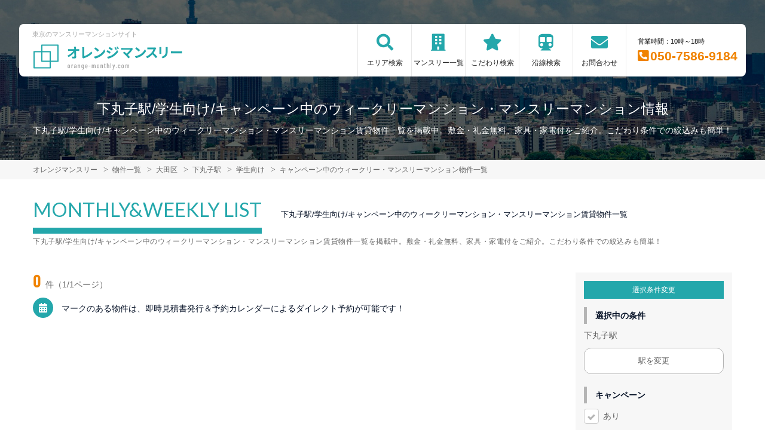

--- FILE ---
content_type: text/html; charset=UTF-8
request_url: https://orange-monthly.com/srch/stations_3734/cond_20/campaign/
body_size: 7013
content:
<!DOCTYPE html>
<html lang="ja">
  <head>
        <meta charset="utf-8">
    <meta name="viewport" content="width=device-width, initial-scale=1.0">

    <title>下丸子駅/学生向け/キャンペーン中のウィークリーマンション・マンスリーマンション情報｜オレンジマンスリー</title>
    <meta name="description" content="【下丸子駅】学生向け/キャンペーン中のウィークリー・マンスリーマンション情報。格安キャンペーン実施中！東京のマンスリーマンション・家具付き賃貸ならオレンジマンスリーがお得！敷金礼金なし。WEBから簡単お問合せ！家具家電が充実したお部屋探しならにオレンジマンスリーにおまかせください。">
    <meta name="keywords" content="マンスリーマンション,ウィークリーマンション,東京都,家具付き賃貸,短期宿泊,長期宿泊">
  
    <!-- Resource Hints -->
    <meta http-equiv="x-dns-prefetch-control" content="on">
    <!-- Google Analytics -->
    <link rel="preconnect dns-prefetch" href="//www.google-analytics.com">
    <!-- Fonts -->
    <link rel="preconnect dns-prefetch" href="//fonts.googleapis.com">
    <link rel="preconnect dns-prefetch" href="//kit.fontawesome.com">
    <!-- Google Tag Manager -->
        <link rel="preconnect dns-prefetch" href="//www.googletagmanager.com">
    
      <meta name="robots" content="noindex,follow"/>
    <meta name="robots" content="noarchive"/>

    <link href="https://fonts.googleapis.com/css?family=Barlow+Condensed&display=swap" rel="stylesheet">
    <link href="https://fonts.googleapis.com/css?family=Lato&display=swap" rel="stylesheet">
    <link rel="stylesheet" href="/common/assets/css/common/reset.css?1675156687">
    <link rel="stylesheet" href="/common/assets/css/common/common.css?1714443904">
    <link rel="stylesheet" href="/common/assets/css/common/icon-facility.css?1712645814">
    <link rel="stylesheet" href="/common/assets/css/parts/header/header-a.css?1675156687">
    <link rel="stylesheet" href="/common/assets/css/parts/footer/footer-a.css?1675156687">
    <link rel="stylesheet" href="/common/assets/css/parts/footnav/footnav-a.css?1675156687">
    <link rel="stylesheet" href="/common/assets/css/parts/quickrequest/quickrequest-a.css?1675156687">
<link rel="stylesheet" href="/common/assets/css/parts/about/about-a.css?1675156687">
      <link rel="stylesheet" href="/common/assets/css/parts/srch/srchlist/srchlist.css?1725850827">
  <link rel="stylesheet" href="/common/assets/css/parts/srch/srchlist/roomlist.css?1675156687">
  <link rel="stylesheet" href="/common/assets/css/parts/srch/srchlist/srchlist-b.css?1724723964">
        <link rel="stylesheet" href="/common/assets/css/themes/24a7ab.css?1675156687">
        
        <link rel="stylesheet" href="/common/assets/css/common/site-type/child.css?1675156687">
    
        <link rel="stylesheet" href="/css/style.css?1675156688">
    <script src="https://kit.fontawesome.com/ca47a01a1d.js" crossorigin="anonymous"></script>

    <script src="https://orange-monthly.com/common/assets/js/common/jquery-3.4.1.min.js"></script>
    <script src="https://orange-monthly.com/common/assets/js/common/common.js?20220221"></script>
        
    
    
      <script src="https://orange-monthly.com/common/assets/js/pages/srchlist.js"></script>
  <script>
    $(function(){
      activateItemToggle();
    });
  </script>
    
    
    
        <script>(function(w,d,s,l,i){w[l]=w[l]||[];w[l].push({'gtm.start':
    new Date().getTime(),event:'gtm.js'});var f=d.getElementsByTagName(s)[0],
    j=d.createElement(s),dl=l!='dataLayer'?'&l='+l:'';j.async=true;j.src=
    'https://www.googletagmanager.com/gtm.js?id='+i+dl;f.parentNode.insertBefore(j,f);
    })(window,document,'script','dataLayer','GTM-PTKR7LH');</script>
        

  </head>
  <body id="orange-monthly-com">
    
          <noscript><iframe src="https://www.googletagmanager.com/ns.html?id=GTM-PTKR7LH"
      height="0" width="0" style="display:none;visibility:hidden"></iframe></noscript>
        

        <div class="header">
  <link rel="stylesheet" href="/common/assets/css/parts/header/header-nav-a.css?1675156687">
<header>
  <div class="header_box">
    <div class="logo_box">
      <p class="maintitle">東京のマンスリーマンションサイト</p>
      <div class="logo_img">
        <a href="https://orange-monthly.com">
          <img src="https://orange-monthly.com/img/logo/logo_main.svg" loading="lazy" alt="東京のマンスリーマンションサイト オレンジマンスリー">
        </a>
      </div>
    </div>
        <div class="sponly jq-headNavTgl header__navbtn">
      <div class="header__navbtn-item"></div>
      <div class="header__navbtn-item"></div>
      <div class="header__navbtn-item"></div>
    </div>
    <div class="header__nav jq-headNavTglTarget">
      <ul class="header__nav-list">
                                  <li class="header__nav-list-item area_search"><a class="t-navicon" href="https://orange-monthly.com/search-area/">エリア検索</a></li>
                                      <li class="header__nav-list-item mansion"><a class="t-navicon" href="https://orange-monthly.com/srch/">マンスリー一覧</a></li>
                                      <li class="header__nav-list-item star"><a class="t-navicon" href="https://orange-monthly.com/search-kodawari/">こだわり検索</a></li>
                                      <li class="header__nav-list-item subway"><a class="t-navicon" href="https://orange-monthly.com/srchline/">沿線検索</a></li>
                                                        <li class="header__nav-list-item contact"><a class="t-navicon" href="https://orange-monthly.com/contact/">お問合わせ</a></li>
                              </ul>

                          <div class="header__nav-info">
                            <p class="header__nav-info-hour t-color--em">営業時間：10時～18時</p>
                            <p class="header__nav-info-tel t-color--secondary"><a class="t-color--secondary" href="tel:050-7586-9184">050-7586-9184</a></p>
                            </div>
                      </div>
  </div>
</header>  <div class="inner">
    <h1 class="header__pagetext">下丸子駅/学生向け/キャンペーン中のウィークリーマンション・マンスリーマンション情報</h1>
    <p class="header__pagetext-en">下丸子駅/学生向け/キャンペーン中のウィークリーマンション・マンスリーマンション賃貸物件一覧を掲載中。敷金・礼金無料、家具・家電付をご紹介。こだわり条件での絞込みも簡単！</p>
  </div>
</div>
    <div class="content">
      
<div class="breadcrumb">
  <ol class="breadcrumb-list inner" itemscope itemtype="https://schema.org/BreadcrumbList">
                  <li itemprop="itemListElement" itemscope itemtype="https://schema.org/ListItem">
  <a itemtype="https://schema.org/Thing" itemprop="item" href="https://orange-monthly.com">
    <span itemprop="name">オレンジマンスリー</span>
  </a>
  <meta itemprop="position" content="1">
</li>
              <li itemprop="itemListElement" itemscope itemtype="https://schema.org/ListItem">
  <a itemtype="https://schema.org/Thing" itemprop="item" href="https://orange-monthly.com/srch/">
    <span itemprop="name">物件一覧</span>
  </a>
  <meta itemprop="position" content="2">
</li>
              <li itemprop="itemListElement" itemscope itemtype="https://schema.org/ListItem">
  <a itemtype="https://schema.org/Thing" itemprop="item" href="https://orange-monthly.com/srch/pref_13/city_13111/">
    <span itemprop="name">大田区</span>
  </a>
  <meta itemprop="position" content="3">
</li>
              <li itemprop="itemListElement" itemscope itemtype="https://schema.org/ListItem">
  <a itemtype="https://schema.org/Thing" itemprop="item" href="https://orange-monthly.com/srch/stations_3734/">
    <span itemprop="name">下丸子駅</span>
  </a>
  <meta itemprop="position" content="4">
</li>
              <li itemprop="itemListElement" itemscope itemtype="https://schema.org/ListItem">
  <a itemtype="https://schema.org/Thing" itemprop="item" href="https://orange-monthly.com/srch/stations_3734/cond_20/">
    <span itemprop="name">学生向け</span>
  </a>
  <meta itemprop="position" content="5">
</li>
              <li itemprop="itemListElement" itemscope itemtype="https://schema.org/ListItem">
  <a itemtype="https://schema.org/Thing" itemprop="item" href="https://orange-monthly.com/srch/stations_3734/cond_20/campaign/">
    <span itemprop="name">キャンペーン中のウィークリー・マンスリーマンション物件一覧</span>
  </a>
  <meta itemprop="position" content="6">
</li>
            </ol>
</div>

<div class="roomlist">
  <div class="inner">
    <p class="title-content t-title-content s-title-content">MONTHLY&WEEKLY LIST</p>
    <h2 class="title-content-sub">下丸子駅/学生向け/キャンペーン中のウィークリーマンション・マンスリーマンション賃貸物件一覧</h2>
    <div class="main has-sidebar ">
      <div class="main__list">
        <div class="sort-bar">
          <p class="count"><span class="num t-color--secondary">0</span>件（1/1ページ）</p>
        </div>

                <p class="description">
          <i class="fa fa-calendar t-bgc--tertiary" aria-hidden="true"></i>マークのある物件は、即時見積書発行＆予約カレンダーによるダイレクト予約が可能です！
        </p>
                <ul class="roomitemlist">

          
        </ul>

        <div class="pager">
        
        </div>
              </div>

            <span id="jump-srchcond"></span>
      <p class="search-title-sub">下丸子駅/学生向け/キャンペーン中のウィークリーマンション・マンスリーマンション賃貸物件一覧を掲載中。敷金・礼金無料、家具・家電付をご紹介。こだわり条件での絞込みも簡単！<span class="search-title-sub-trigger">…</span></p>
      <div class="main__menu">
                <div class="condpanel">
          <p class="condpanel__title t-label-item">選択条件変更</p>
          <form method="post" action="https://orange-monthly.com/room-search/">
            <input type="hidden" name="_token" value="XyfbjJRLHgHfDnLJCVYNwRe9DWM22vHNmwGfDXAF" autocomplete="off">
            
            
            
            
            
            
            
                        <input type="hidden" name="station_id" value="3734" />
            
            
            <div class="condpanel__item">
              <p class="condpanel__item-title">選択中の条件</p>
                            <p class="txt-selected">下丸子駅</p>
                                            <a href="https://orange-monthly.com/srchline/" class="areaselect-link">駅を変更</a>
                            
              
              <!-- 市区町村リンク -->
                          </div>
                                                
                        <div class="jq-showMoreTarget">
                            <div class="condpanel__item">
                <p class="condpanel__item-title">キャンペーン</p>
                <div class="checkboxlist">
                  <input type="checkbox" name="campaign" id="campaign" value="1"  checked >
                  <label for="campaign">あり</label>
                </div>
              </div>
              
              <div class="condpanel__item">
                <p class="condpanel__item-title">駅徒歩</p>
                <div class="select">
                  <select name="on_foot">
                    <option value="">指定しない</option>
                                        <option value="1" >1分以内</option>
                                        <option value="3" >3分以内</option>
                                        <option value="5" >5分以内</option>
                                        <option value="7" >7分以内</option>
                                        <option value="10" >10分以内</option>
                                        <option value="15" >15分以内</option>
                                        <option value="20" >20分以内</option>
                                      </select>
                </div>
              </div>

              <div class="condpanel__item">
                <p class="condpanel__item-title">部屋面積</p>
                <div class="select-range">
                  <div class="select">
                    <select name="room_size_st">
                      <option value="">下限</option>
                                            <option value="15" >15㎡</option>
                                            <option value="20" >20㎡</option>
                                            <option value="25" >25㎡</option>
                                            <option value="30" >30㎡</option>
                                            <option value="35" >35㎡</option>
                                            <option value="40" >40㎡</option>
                                            <option value="45" >45㎡</option>
                                            <option value="50" >50㎡</option>
                                            <option value="60" >60㎡</option>
                                            <option value="70" >70㎡</option>
                                            <option value="80" >80㎡</option>
                                            <option value="90" >90㎡</option>
                                            <option value="100" >100㎡</option>
                                            <option value="200" >200㎡</option>
                                          </select>
                  </div>
                  <span class="dash">～</span>
                  <div class="select">
                    <select name="room_size_ed">
                      <option value="">上限</option>
                                            <option value="15" >15㎡</option>
                                            <option value="20" >20㎡</option>
                                            <option value="25" >25㎡</option>
                                            <option value="30" >30㎡</option>
                                            <option value="35" >35㎡</option>
                                            <option value="40" >40㎡</option>
                                            <option value="45" >45㎡</option>
                                            <option value="50" >50㎡</option>
                                            <option value="60" >60㎡</option>
                                            <option value="70" >70㎡</option>
                                            <option value="80" >80㎡</option>
                                            <option value="90" >90㎡</option>
                                            <option value="100" >100㎡</option>
                                            <option value="200" >200㎡</option>
                                          </select>
                  </div>
                </div>
              </div>

              <div class="condpanel__item">
                <p class="condpanel__item-title">こだわり条件</p>
                <div class="checkboxlist">
                                    <input type="checkbox" name="cond[]" id="cond-16" value="16" >
                  <label for="cond-16">
                    <a href="https://orange-monthly.com/srch/stations_3734/cond_16/campaign/">女性向け</a>
                  </label>
                                    <input type="checkbox" name="cond[]" id="cond-22" value="22" >
                  <label for="cond-22">
                    <a href="https://orange-monthly.com/srch/stations_3734/cond_22/campaign/">ファミリー向け</a>
                  </label>
                                    <input type="checkbox" name="cond[]" id="cond-34" value="34" >
                  <label for="cond-34">
                    <a href="https://orange-monthly.com/srch/stations_3734/cond_34/campaign/">同棲向け</a>
                  </label>
                                    <input type="checkbox" name="cond[]" id="cond-6" value="6" >
                  <label for="cond-6">
                    <a href="https://orange-monthly.com/srch/stations_3734/cond_6/campaign/">ペット可</a>
                  </label>
                                    <input type="checkbox" name="cond[]" id="cond-13" value="13" >
                  <label for="cond-13">
                    <a href="https://orange-monthly.com/srch/stations_3734/cond_13/campaign/">高級・ハイグレード</a>
                  </label>
                                    <input type="checkbox" name="cond[]" id="cond-33" value="33" >
                  <label for="cond-33">
                    <a href="https://orange-monthly.com/srch/stations_3734/cond_33/campaign/">家具なしOK</a>
                  </label>
                                    <input type="checkbox" name="cond[]" id="cond-1" value="1" >
                  <label for="cond-1">
                    <a href="https://orange-monthly.com/srch/stations_3734/cond_1/campaign/">駅近</a>
                  </label>
                                    <input type="checkbox" name="cond[]" id="cond-2" value="2" >
                  <label for="cond-2">
                    <a href="https://orange-monthly.com/srch/stations_3734/cond_2/campaign/">インターネット無料</a>
                  </label>
                                    <input type="checkbox" name="cond[]" id="cond-3" value="3" >
                  <label for="cond-3">
                    <a href="https://orange-monthly.com/srch/stations_3734/cond_3/campaign/">wifiあり</a>
                  </label>
                                    <input type="checkbox" name="cond[]" id="cond-4" value="4" >
                  <label for="cond-4">
                    <a href="https://orange-monthly.com/srch/stations_3734/cond_4/campaign/">駐車場あり</a>
                  </label>
                  
                  <div class="jq-showMoreTargetPC">
                                    <input type="checkbox" name="cond[]" id="cond-5" value="5" >
                  <label for="cond-5">
                    <a href="https://orange-monthly.com/srch/stations_3734/cond_5/campaign/">オートロック</a>
                  </label>
                                    <input type="checkbox" name="cond[]" id="cond-7" value="7" >
                  <label for="cond-7">
                    <a href="https://orange-monthly.com/srch/stations_3734/cond_7/campaign/">手数料無料</a>
                  </label>
                                    <input type="checkbox" name="cond[]" id="cond-8" value="8" >
                  <label for="cond-8">
                    <a href="https://orange-monthly.com/srch/stations_3734/cond_8/campaign/">保証人不要</a>
                  </label>
                                    <input type="checkbox" name="cond[]" id="cond-9" value="9" >
                  <label for="cond-9">
                    <a href="https://orange-monthly.com/srch/stations_3734/cond_9/campaign/">広めのLDK</a>
                  </label>
                                    <input type="checkbox" name="cond[]" id="cond-10" value="10" >
                  <label for="cond-10">
                    <a href="https://orange-monthly.com/srch/stations_3734/cond_10/campaign/">風呂･トイレ別</a>
                  </label>
                                    <input type="checkbox" name="cond[]" id="cond-11" value="11" >
                  <label for="cond-11">
                    <a href="https://orange-monthly.com/srch/stations_3734/cond_11/campaign/">家具付賃貸</a>
                  </label>
                                    <input type="checkbox" name="cond[]" id="cond-12" value="12" >
                  <label for="cond-12">
                    <a href="https://orange-monthly.com/srch/stations_3734/cond_12/campaign/">禁煙ルーム</a>
                  </label>
                                    <input type="checkbox" name="cond[]" id="cond-14" value="14" >
                  <label for="cond-14">
                    <a href="https://orange-monthly.com/srch/stations_3734/cond_14/campaign/">温泉付き</a>
                  </label>
                                    <input type="checkbox" name="cond[]" id="cond-15" value="15" >
                  <label for="cond-15">
                    <a href="https://orange-monthly.com/srch/stations_3734/cond_15/campaign/">カード決済OK</a>
                  </label>
                                    <input type="checkbox" name="cond[]" id="cond-17" value="17" >
                  <label for="cond-17">
                    <a href="https://orange-monthly.com/srch/stations_3734/cond_17/campaign/">デザイナーズ</a>
                  </label>
                                    <input type="checkbox" name="cond[]" id="cond-18" value="18" >
                  <label for="cond-18">
                    <a href="https://orange-monthly.com/srch/stations_3734/cond_18/campaign/">リフォーム済</a>
                  </label>
                                    <input type="checkbox" name="cond[]" id="cond-19" value="19" >
                  <label for="cond-19">
                    <a href="https://orange-monthly.com/srch/stations_3734/cond_19/campaign/">上階･眺望抜群</a>
                  </label>
                                    <input type="checkbox" name="cond[]" id="cond-20" value="20" checked="checked" >
                  <label for="cond-20">
                    <a href="https://orange-monthly.com/srch/stations_3734/cond_20/campaign/">学生向け</a>
                  </label>
                                    <input type="checkbox" name="cond[]" id="cond-21" value="21" >
                  <label for="cond-21">
                    <a href="https://orange-monthly.com/srch/stations_3734/cond_21/campaign/">法人契約歓迎</a>
                  </label>
                                    <input type="checkbox" name="cond[]" id="cond-23" value="23" >
                  <label for="cond-23">
                    <a href="https://orange-monthly.com/srch/stations_3734/cond_23/campaign/">出張・研修向け</a>
                  </label>
                                    <input type="checkbox" name="cond[]" id="cond-24" value="24" >
                  <label for="cond-24">
                    <a href="https://orange-monthly.com/srch/stations_3734/cond_24/campaign/">日当り良好</a>
                  </label>
                                    <input type="checkbox" name="cond[]" id="cond-25" value="25" >
                  <label for="cond-25">
                    <a href="https://orange-monthly.com/srch/stations_3734/cond_25/campaign/">閑静な住宅地</a>
                  </label>
                                    <input type="checkbox" name="cond[]" id="cond-26" value="26" >
                  <label for="cond-26">
                    <a href="https://orange-monthly.com/srch/stations_3734/cond_26/campaign/">清掃サービス有</a>
                  </label>
                                    <input type="checkbox" name="cond[]" id="cond-27" value="27" >
                  <label for="cond-27">
                    <a href="https://orange-monthly.com/srch/stations_3734/cond_27/campaign/">賃料交渉可</a>
                  </label>
                                    <input type="checkbox" name="cond[]" id="cond-28" value="28" >
                  <label for="cond-28">
                    <a href="https://orange-monthly.com/srch/stations_3734/cond_28/campaign/">テレワーク・在宅勤務可</a>
                  </label>
                                    <input type="checkbox" name="cond[]" id="cond-29" value="29" >
                  <label for="cond-29">
                    <a href="https://orange-monthly.com/srch/stations_3734/cond_29/campaign/">空気清浄機付</a>
                  </label>
                                    <input type="checkbox" name="cond[]" id="cond-30" value="30" >
                  <label for="cond-30">
                    <a href="https://orange-monthly.com/srch/stations_3734/cond_30/campaign/">病院近く</a>
                  </label>
                                    <input type="checkbox" name="cond[]" id="cond-31" value="31" >
                  <label for="cond-31">
                    <a href="https://orange-monthly.com/srch/stations_3734/cond_31/campaign/">大学近く</a>
                  </label>
                                    <input type="checkbox" name="cond[]" id="cond-32" value="32" >
                  <label for="cond-32">
                    <a href="https://orange-monthly.com/srch/stations_3734/cond_32/campaign/">特急対応可</a>
                  </label>
                                    </div>

                </div>
              </div>
              <p class="btn-more pconly jq-showMorePC">さらに表示</p>

              <input type="submit" value="この条件で検索" class="btn-submit">
            </div>
            <p class="btn-more sponly jq-showMore">さらに表示</p>
          </form>
        </div>

      </div><!--/.main__menu-->
       
    </div>

  </div>
</div>





  <div class="request t-bgc--sub">
  <div class="request_inner">
    <div class="request_text_box t-bgc--primary t-color--formain">
      <p class="request_lead">REQUEST</p>
      <h2 class="request_title">簡単物件リクエスト</h2>
      <p class="request_text">希望条件を伝えるだけ！<br>初めての方やリピーターの方にも<br>大人気のサービス。<br>お忙しいあなたをサポートします。</p>
    </div>
    <div class="request_search_box">
      <form id="jq-quickrequest-form" method="get" action="https://orange-monthly.com/request/" target="_blank" accept-charset="utf-8">
        <div class="search_inner">
          <ul class="select_wrap">
            <li class="select_inner">
              <label for="request_01">希望エリア</label>
              <select class="t-color--secondary" name="request_hope_area" id="request_01"><option value selected="selected">選択してください</option><option value="0">千代田区</option><option value="1">中央区</option><option value="2">港区</option><option value="3">新宿区</option><option value="4">文京区</option><option value="5">台東区</option><option value="6">墨田区</option><option value="7">江東区</option><option value="8">品川区</option><option value="9">目黒区</option><option value="10">大田区</option><option value="11">世田谷区</option><option value="12">渋谷区</option><option value="13">中野区</option><option value="14">杉並区</option><option value="15">豊島区</option><option value="16">北区</option><option value="17">荒川区</option><option value="18">板橋区</option><option value="19">練馬区</option><option value="20">足立区</option><option value="21">葛飾区</option><option value="22">江戸川区</option><option value="23">八王子市</option><option value="24">立川市</option><option value="25">武蔵野市</option><option value="26">三鷹市</option><option value="27">青梅市</option><option value="28">府中市</option><option value="29">昭島市</option><option value="30">調布市</option><option value="31">町田市</option><option value="32">小金井市</option><option value="33">小平市</option><option value="34">日野市</option><option value="35">東村山市</option><option value="36">国分寺市</option><option value="37">国立市</option><option value="38">田無市</option><option value="39">保谷市</option><option value="40">福生市</option><option value="41">狛江市</option><option value="42">東大和市</option><option value="43">清瀬市</option><option value="44">東久留米市</option><option value="45">武蔵村山市</option><option value="46">多摩市</option><option value="47">稲城市</option><option value="48">秋川市</option><option value="49">羽村市</option><option value="50">あきる野市</option><option value="51">西東京市</option><option value="52">西多摩郡</option><option value="53">西多摩郡羽村町</option><option value="54">西多摩郡瑞穂町</option><option value="55">西多摩郡日の出町</option><option value="56">西多摩郡五日市町</option><option value="57">西多摩郡檜原村</option><option value="58">西多摩郡奥多摩町</option><option value="59">大島支庁</option><option value="60">大島町</option><option value="61">利島村</option><option value="62">新島村</option><option value="63">神津島村</option><option value="64">三宅支庁</option><option value="65">三宅島三宅村</option><option value="66">御蔵島村</option><option value="67">八丈支庁</option><option value="68">八丈島八丈町</option><option value="69">青ヶ島村</option><option value="70">小笠原支庁</option><option value="71">小笠原村</option><option value="72">埼玉県-飯能市</option><option value="73">埼玉県-秩父市</option><option value="74">埼玉県-所沢市</option><option value="75">埼玉県-狭山市</option><option value="76">埼玉県-川越市</option><option value="77">埼玉県-新座市</option><option value="78">その他</option></select>
            </li>
            <li class="select_inner">
              <label for="request_02">利用人数</label>
              <select class="t-color--secondary" name="person" id="request_02"><option value>0名</option><option value="1">1名</option><option value="2">2名</option><option value="3">3名</option><option value="4">4名</option><option value="5">5名</option><option value="6">6名</option></select>
            </li>
          </ul>
        </div>
        <p class="catch_text">あと１ステップ！簡単30秒！</p>
        <p class="btn_request_search"><a class="t-btn--secondary" href="javascript:$('#jq-quickrequest-form').submit();">物件リクエストをする</a></p>
      </form>
    </div>
  </div>
</div>

  <div class="about">
  <div class="inner about__inner">
    <div class="about__text">
      <div class="title-block">
        <p class="title-content t-title-content">ABOUT US</p>
        <h2 class="title-content-sub">社宅や長期出張、長期旅行時の拠点に。</h2>
      </div>
      <p class="about__text-item">
        出張や単身赴任で来られる方はもちろん学校に受験に来られる方、東京都へ長期入院されていて付き添いが必要な患者様のご家族等にとっても、マンスリーマンションは強い味方です。<br />
電化製品・家具・簡単な調理器具・食器類も付いておりますので、ご自宅で生活されるような環境がそこにはあります。<br />
足を延ばしておくつろぎ頂けるスペース、自由に炊事ができる環境は、ホテルで連泊される環境と大きく異なる点で、ウィークリー・マンスリーマンションが支持される理由でもあります。また、賃貸マンションの契約のように敷金などの初期費用が不要です。<br />
お仕事やプライベートで遠いところから通われる場合、交通費や労力を考えると思いきってマンスリーマンションに滞在されるのも選択肢の１つかもしれません。<br />
長期滞在で観光をされる場合も、ホテルよりもウィークリー・マンスリーマンションを利用される方がずっと格安になります。複数で利用されるのもOKです。寮や社宅を確保する際も、トータルで考えると、場合によっては賃貸物件よりもコストが軽減される場合もあります。<br />
<br />
是非、東京都での滞在にウィークリー・マンスリーマンションをご活用ください。
      </p>
    </div>
    <div class="about__img t-after--primary">
      <img src="https://orange-monthly.com/common/assets/img/parts/about/aboutus.jpg" loading="lazy" alt="ABOUT US">
    </div>
  </div>
</div>
    </div>
    
    <div class="inner">
  <p class="common_siteinfo" id="position-footer">
      東京の家具家電付きウィークリーマンション・マンスリーマンション情報！マンスリー＋ウィークリーでのご利用も可能です。連泊・長期出張の経費削減に、法人様にも大好評！<br />
オレンジマンスリーのマンスリーマンションは寮・社宅として安心してご利用いただけます！家具家電付きで単身赴任にも便利です。
    </p>
</div>

<div class="contactus">
  <div class="inner contactus__content">
    <p class="contactus__title t-color--formain">CONTACT US</p>
    <p class="contactus__text t-color--formain">
      物件に関するお問合わせや法人契約等、<br>
      お気軽にリクエスト・お問合わせください。
    </p>
        <a class="contactus__btn t-btn--secondary" href="/contact/">お問合わせフォーム</a>
      </div>
</div>

<div class="footer t-bgc--sub">
  <footer>
    <div class="inner">
      <p class="footer_text"><span>オレンジマンスリー</span><span class="pconly">｜</span><span>東京のマンスリーマンションサイト</span></p>
      <ul class="footer_nav">
        <li><a href="https://orange-monthly.com/link/">関連リンク</a></li>
        <li><a href="https://orange-monthly.com/sitemap/">サイトマップ</a></li>
                <li><a href="https://orange-monthly.com/privacypolicy/">プライバシーポリシー</a></li>
        <li><a href="https://orange-monthly.com/company/">サイト運営会社</a></li>
        
                <li><a href="https://orange-monthly.com/contact/">お問合わせ</a></li>
              </ul>
    </div>
    <div class="copy_box t-bgc--tertiary">
      <div class="inner">
        <p class="copy_text">Copyright(c) オレンジマンスリー.All right reserved.</p>
      </div>
    </div>
  </footer>
</div>
<!-- //footer -->
  </body>
</html>


--- FILE ---
content_type: text/css
request_url: https://orange-monthly.com/common/assets/css/themes/24a7ab.css?1675156687
body_size: 1472
content:
@charset "UTF-8";
/* ------------------------------------------

  ※ scssからコンパイルしているファイルです
  直接cssファイルを編集すると先祖帰ります

  t-の接頭辞はthemeの略（暫定

------------------------------------------ */
/* 基本
-------------------------------------------*/
html, body {
  color: #656565;
}

a {
  color: #24a7ab;
}

/* background-color
-------------------------------------------*/
.t-bgc--primary {
  background-color: #24a7ab;
}

.t-bgc--secondary {
  background-color: #F08300;
}

.t-bgc--tertiary {
  background-color: #24a7ab;
}

.t-bgc--sub {
  background-color: #232323;
}

/* color
-------------------------------------------*/
.t-color--paragraph {
  color: #656565;
}

.t-color--em {
  color: #000000;
}

.t-color--primary {
  color: #24a7ab;
}

.t-color--secondary {
  color: #F08300;
}

.t-color--formain {
  color: #ffffff;
}

/* border-color
-------------------------------------------*/
.t-bdc--primary {
  border-color: #24a7ab;
}

.t-bdc--secondary {
  border-color: #F08300;
}

.t-bdc--tertiary {
  border-color: #24a7ab;
}

.t-bdc--sub {
  border-color: #232323;
}

/* border-bottom-color
-------------------------------------------*/
.t-bdbc--primary {
  border-bottom-color: #24a7ab;
}

.t-bdbc--secondary {
  border-bottom-color: #F08300;
}

.t-bdbc--tertiary {
  border-bottom-color: #24a7ab;
}

.t-bdbc--sub {
  border-bottom-color: #232323;
}

/* hover 背景色
-------------------------------------------*/
.t-hover--primary:hover {
  background-color: #24a7ab;
  color: #ffffff;
}

.t-hover--secondary:hover {
  background-color: #F08300;
  color: #fff;
}

/* ボタンスタイル
-------------------------------------------*/
.t-btn--primary {
  background-color: #24a7ab;
}

.t-btn--secondary {
  background-color: #F08300;
}

.t-btn--tertiary {
  background-color: #24a7ab;
}

.t-btn--sub {
  background-color: #232323;
}

.t-btn--primary {
  color: #ffffff;
}

.t-btn--primary:hover {
  background-color: #2fced3;
}

.t-btn--secondary:hover {
  background-color: #ff9c24;
}

.t-btn--tertiary:hover {
  background-color: #2fced3;
}

.t-btn--sub:hover {
  background-color: #3d3d3d;
}

.t-btn-solid--paragraph {
  border-color: #656565;
  color: #656565;
}

.t-btn-solid--paragraph:hover {
  background-color: #656565;
}

.t-btn-solid--em {
  border-color: #000000;
  color: #000000;
}

.t-btn-solid--em:hover {
  background-color: #000000;
}

.t-btn-solid--primary {
  border-color: #24a7ab;
  color: #24a7ab;
}

.t-btn-solid--primary:hover {
  background-color: #24a7ab;
}

.t-btn-solid--secondary {
  border-color: #F08300;
  color: #F08300;
}

.t-btn-solid--secondary:hover {
  background-color: #F08300;
}

.t-btn-solid--formain {
  border-color: #ffffff;
  color: #ffffff;
}

.t-btn-solid--formain:hover {
  background-color: #ffffff;
}

/* select スタイル
-------------------------------------------*/
.t-select--primary::after {
  border-top-color: #24a7ab;
}

.t-select--secondary::after {
  border-top-color: #F08300;
}

.t-select--tertiary::after {
  border-top-color: #24a7ab;
}

.t-select--sub::after {
  border-top-color: #232323;
}

.t-select-solid--primary::after {
  border-bottom-color: #24a7ab;
  border-left-color: #24a7ab;
}

.t-select-solid--secondary::after {
  border-bottom-color: #F08300;
  border-left-color: #F08300;
}

.t-select-solid--tertiary::after {
  border-bottom-color: #24a7ab;
  border-left-color: #24a7ab;
}

.t-select-solid--sub::after {
  border-bottom-color: #232323;
  border-left-color: #232323;
}

/* before after 装飾の色
-------------------------------------------*/
.t-before--primary::before {
  background-color: #24a7ab;
}

.t-before--secondary::before {
  background-color: #F08300;
}

.t-before--tertiary::before {
  background-color: #24a7ab;
}

.t-before--sub::before {
  background-color: #232323;
}

.t-after--primary::after {
  background-color: #24a7ab;
}

.t-after--secondary::after {
  background-color: #F08300;
}

.t-after--tertiary::after {
  background-color: #24a7ab;
}

.t-after--sub::after {
  background-color: #232323;
}

/* before after フォントカラー(iconなど)
-------------------------------------------*/
.t-icon--paragraph::before {
  color: #656565;
}

.t-icon--em::before {
  color: #000000;
}

.t-icon--primary::before {
  color: #24a7ab;
}

.t-icon--secondary::before {
  color: #F08300;
}

.t-icon--formain::before {
  color: #ffffff;
}

/* テキストリンク
-------------------------------------------*/
.t-textlink--paragraph {
  color: #656565;
}

.t-textlink--em {
  color: #000000;
}

.t-textlink--primary {
  color: #24a7ab;
}

.t-textlink--secondary {
  color: #F08300;
}

.t-textlink--formain {
  color: #ffffff;
}

.t-textlink--paragraph:hover {
  color: #323232;
}

.t-textlink--em:hover {
  color: black;
}

.t-textlink--primary:hover {
  color: #125557;
}

.t-textlink--secondary:hover {
  color: #8a4b00;
}

.t-textlink--formain:hover {
  color: #cccccc;
}

/* キャンペーンなど　ラベル
-------------------------------------------*/
.t-label-item {
  background-color: #24a7ab;
  color: #ffffff;
}

/* 物件一覧　ページャー
-------------------------------------------*/
.pager .pagination .page-item:first-child .page-link,
.pager .pagination .page-item:last-child .page-link {
  color: #24a7ab;
}

.pager .pagination .page-item.active {
  background-color: #24a7ab;
  color: #ffffff;
}

.pager .pagination .page-item.active .page-link {
  border-color: #24a7ab;
}

/* フォーム＞必須ラベル
-------------------------------------------*/
.t-required::after {
  background-color: #24a7ab;
  color: #ffffff;
}

/* フォーム＞チェックボックス色
-------------------------------------------*/
.t-checkbox input[type=checkbox]:checked + label::after {
  border-color: #24a7ab;
}

.t-checkbox input[type=checkbox]:checked + label {
  color: #24a7ab;
}

/* フォーム＞チェックボックス（枠線も色付き）
-------------------------------------------*/
.t-checkbox-bdr input[type=checkbox]:checked + label::after {
  border-color: #24a7ab;
}

.t-checkbox-bdr input[type=checkbox] + label::before {
  border-color: #24a7ab;
}

/* フォーム＞ラジオボタン
-------------------------------------------*/
/*-- アニメーション --*/
@-webkit-keyframes radio {
  0% {
    background-color: #fff;
  }
  15% {
    border-width: 6px;
  }
  70% {
    border-width: 0;
    opacity: 0.7;
  }
  100% {
    background-color: #F08300;
    border-width: 3px;
  }
}
@keyframes radio {
  0% {
    background-color: #fff;
  }
  15% {
    border-width: 6px;
  }
  70% {
    border-width: 0;
    opacity: 0.7;
  }
  100% {
    background-color: #F08300;
    border-width: 3px;
  }
}
/* ヘッダナビゲーション　アイコン色
-------------------------------------------*/
.t-navicon::before {
  color: #24a7ab;
}

/* 見出し
-------------------------------------------*/
.t-title-content {
  color: #24a7ab;
  border-bottom-color: #24a7ab;
}

.t-title-third {
  color: #F08300;
}

/* フォーム色設定　20211104
-------------------------------------------*/
.t-required::after {
  background-color: #24a7ab !important;
}

.select select:focus,
.formtable textarea:focus,
.formtable input[type=text]:focus,
.formtable input[type=number]:focus,
.formtable input[type=date]:focus {
  border-color: #24a7ab !important;
}

@media screen and (max-width: 767px) {
  .select select:focus,
.formtable textarea:focus,
.formtable input[type=text]:focus,
.formtable input[type=number]:focus,
.formtable input[type=date]:focus {
    border-color: #24a7ab !important;
  }
}
/*# sourceMappingURL=24a7ab.css.map */

--- FILE ---
content_type: image/svg+xml
request_url: https://orange-monthly.com/img/logo/logo_main.svg
body_size: 3129
content:
<?xml version="1.0" encoding="utf-8"?>
<!-- Generator: Adobe Illustrator 26.0.0, SVG Export Plug-In . SVG Version: 6.00 Build 0)  -->
<svg version="1.1" id="レイヤー_1" xmlns="http://www.w3.org/2000/svg" xmlns:xlink="http://www.w3.org/1999/xlink" x="0px"
	 y="0px" viewBox="0 0 253 47" style="enable-background:new 0 0 253 47;" xml:space="preserve">
<style type="text/css">
	.st0{fill:#A3A3A3;}
	.st1{fill:#22A7AA;}
</style>
<g id="orange_x5F_w">
	<g>
		<g>
			<path class="st0" d="M59.8,42.7c-0.4-0.4-0.5-0.8-0.5-1.3V39c0-0.5,0.2-1,0.5-1.3c0.4-0.4,0.8-0.5,1.4-0.5s1.1,0.2,1.4,0.5
				c0.4,0.4,0.5,0.8,0.5,1.3v2.4c0,0.5-0.2,1-0.5,1.3s-0.8,0.5-1.4,0.5S60.1,43,59.8,42.7z M61.8,42c0.2-0.2,0.3-0.4,0.3-0.7V39
				c0-0.3-0.1-0.5-0.3-0.7S61.4,38,61.2,38s-0.4,0.1-0.6,0.3s-0.3,0.4-0.3,0.7v2.2c0,0.3,0.1,0.5,0.3,0.7s0.4,0.3,0.6,0.3
				S61.7,42.1,61.8,42z"/>
			<path class="st0" d="M68.2,37.2c0.1,0,0.1,0.1,0.1,0.2l-0.2,0.9c0,0.1-0.1,0.1-0.2,0.1c-0.1-0.1-0.2-0.1-0.3-0.1
				c-0.1,0-0.1,0-0.2,0c-0.3,0-0.4,0.2-0.6,0.4s-0.3,0.5-0.3,0.9V43c0,0.1,0,0.1-0.1,0.1h-0.9c-0.1,0-0.1,0-0.1-0.1v-5.7
				c0-0.1,0-0.1,0.1-0.1h0.9c0.1,0,0.1,0,0.1,0.1V38l0,0l0,0c0.3-0.5,0.6-0.9,1.1-0.9C67.9,37.1,68.1,37.1,68.2,37.2z"/>
			<path class="st0" d="M73.5,37.7c0.4,0.4,0.5,0.8,0.5,1.4V43c0,0.1,0,0.1-0.1,0.1H73c-0.1,0-0.1,0-0.1-0.1v-0.3l0,0l0,0
				c-0.3,0.4-0.7,0.4-1.2,0.4c-0.4,0-0.8-0.1-1.2-0.4C70.1,42.4,70,42,70,41.4c0-0.7,0.2-1.2,0.6-1.5c0.4-0.4,1-0.4,1.6-0.4H73
				c0,0,0.1,0,0.1-0.1V39c0-0.4-0.1-0.6-0.3-0.8c-0.2-0.2-0.4-0.3-0.6-0.3s-0.4,0.1-0.4,0.2c-0.1,0.1-0.2,0.3-0.3,0.5
				c0,0.1,0,0.1-0.1,0.1h-1c-0.1,0-0.1,0-0.1-0.1c0-0.5,0.3-0.9,0.6-1.3c0.4-0.4,0.8-0.4,1.3-0.4C72.6,37.1,73.1,37.3,73.5,37.7z
				 M72.6,42c0.2-0.2,0.3-0.4,0.3-0.7v-0.8c0,0,0-0.1-0.1-0.1h-0.6c-0.3,0-0.5,0.1-0.7,0.3s-0.3,0.4-0.3,0.7s0.1,0.4,0.2,0.6
				c0.2,0.2,0.4,0.2,0.5,0.2C72.1,42.2,72.4,42.1,72.6,42z"/>
			<path class="st0" d="M79.7,37.6c0.3,0.4,0.4,0.8,0.4,1.4v4c0,0.1,0,0.1-0.1,0.1h-0.9c-0.1,0-0.1,0-0.1-0.1v-3.9
				c0-0.4-0.1-0.5-0.2-0.7c-0.2-0.2-0.4-0.3-0.6-0.3c-0.3,0-0.4,0.1-0.6,0.3s-0.2,0.4-0.3,0.7c0,0.1,0,0.1,0,0.1V43
				c0,0.1,0,0.1-0.1,0.1h-0.9c-0.1,0-0.1,0-0.1-0.1v-5.7c0-0.1,0-0.1,0.1-0.1h0.9c0.1,0,0.1,0,0.1,0.1v0.4l0,0c0,0,0,0,0.1,0
				c0.3-0.4,0.7-0.5,1.2-0.5C79.1,37.1,79.4,37.3,79.7,37.6z"/>
			<path class="st0" d="M85.3,37.2h0.9c0.1,0,0.1,0,0.1,0.1v5.6c0,0.8-0.2,1.4-0.5,1.9s-1.1,0.6-2,0.6h-0.4c-0.1,0-0.1-0.1-0.1-0.1
				v-0.7c0-0.1,0-0.1,0.1-0.1c0.6,0,1.1-0.1,1.3-0.4c0.3-0.3,0.4-0.7,0.4-1.3v-0.3l0,0l0,0c-0.3,0.4-0.6,0.5-1.2,0.5
				c-0.5,0-0.9-0.2-1.2-0.5c-0.3-0.4-0.4-0.8-0.4-1.3V39c0-0.5,0.2-1,0.4-1.3c0.3-0.4,0.6-0.5,1.2-0.5s0.9,0.2,1.2,0.5l0,0l0,0v-0.3
				C85.1,37.2,85.2,37.2,85.3,37.2z M84.9,41.9c0.2-0.2,0.3-0.4,0.3-0.7V39c0-0.3-0.1-0.5-0.3-0.7c-0.2-0.2-0.4-0.3-0.6-0.3
				c-0.3,0-0.4,0.1-0.6,0.3s-0.3,0.4-0.3,0.7v2.1c0,0.3,0.1,0.5,0.3,0.7c0.2,0.2,0.4,0.3,0.6,0.3S84.7,42.1,84.9,41.9z"/>
			<path class="st0" d="M92.2,40.6h-2.6c0,0-0.1,0-0.1,0.1v0.6c0,0.3,0.1,0.5,0.3,0.7c0.2,0.2,0.4,0.3,0.6,0.3s0.4-0.1,0.5-0.2
				c0.2-0.1,0.3-0.3,0.3-0.5c0-0.1,0.1-0.1,0.1-0.1l0.9,0.1h0.1v0.1c-0.1,0.5-0.3,0.9-0.5,1.2c-0.4,0.3-0.8,0.4-1.3,0.4
				c-0.6,0-1.1-0.2-1.4-0.5s-0.5-0.8-0.5-1.3V39c0-0.5,0.2-1,0.5-1.3s0.8-0.5,1.4-0.5s1.1,0.2,1.4,0.5c0.4,0.4,0.5,0.8,0.5,1.3v1.5
				C92.3,40.5,92.2,40.6,92.2,40.6z M89.7,38.3c-0.2,0.2-0.3,0.4-0.3,0.7v0.6c0,0,0,0.1,0.1,0.1h1.6c0,0,0.1,0,0.1-0.1V39
				c0-0.3-0.1-0.5-0.3-0.7c-0.2-0.2-0.4-0.3-0.6-0.3C90.1,38,89.9,38.1,89.7,38.3z"/>
			<path class="st0" d="M94.3,39.9v-0.7c0-0.1,0-0.1,0.1-0.1h2.8c0.1,0,0.1,0,0.1,0.1v0.7c0,0.1,0,0.1-0.1,0.1L94.3,39.9
				C94.3,40,94.3,40,94.3,39.9z"/>
			<path class="st0" d="M105.5,37.6c0.3,0.4,0.4,0.8,0.4,1.4v3.9c0,0.1,0,0.1-0.1,0.1h-0.9c-0.1,0-0.1,0-0.1-0.1v-3.8
				c0-0.4-0.1-0.6-0.2-0.8c-0.2-0.2-0.4-0.3-0.5-0.3c-0.3,0-0.4,0.1-0.6,0.3s-0.2,0.4-0.2,0.8V43c0,0.1,0,0.1-0.1,0.1h-0.9
				c-0.1,0-0.1,0-0.1-0.1v-3.8c0-0.4-0.1-0.6-0.2-0.8c-0.2-0.2-0.4-0.3-0.5-0.3c-0.3,0-0.4,0.1-0.6,0.3s-0.2,0.4-0.2,0.8V43
				c0,0.1,0,0.1-0.1,0.1h-0.9c-0.1,0-0.1,0-0.1-0.1v-5.7c0-0.1,0-0.1,0.1-0.1h0.9c0.1,0,0.1,0,0.1,0.1v0.3l0,0l0,0
				c0.2-0.2,0.4-0.3,0.5-0.4c0.2-0.1,0.4-0.1,0.6-0.1c0.6,0,1,0.3,1.3,0.8l0,0c0,0,0,0,0-0.1c0.2-0.3,0.4-0.4,0.6-0.5
				c0.3-0.1,0.4-0.2,0.7-0.2C104.9,37.1,105.2,37.3,105.5,37.6z"/>
			<path class="st0" d="M108.6,42.7c-0.4-0.4-0.5-0.8-0.5-1.3V39c0-0.5,0.2-1,0.5-1.3s0.8-0.5,1.4-0.5s1.1,0.2,1.4,0.5
				c0.4,0.4,0.5,0.8,0.5,1.3v2.4c0,0.5-0.2,1-0.5,1.3s-0.8,0.5-1.4,0.5S109,43,108.6,42.7z M110.7,42c0.2-0.2,0.3-0.4,0.3-0.7V39
				c0-0.3-0.1-0.5-0.3-0.7c-0.2-0.2-0.4-0.3-0.6-0.3s-0.4,0.1-0.6,0.3s-0.3,0.4-0.3,0.7v2.2c0,0.3,0.1,0.5,0.3,0.7
				c0.2,0.2,0.4,0.3,0.6,0.3S110.5,42.1,110.7,42z"/>
			<path class="st0" d="M117.8,37.6c0.3,0.4,0.4,0.8,0.4,1.4v4c0,0.1,0,0.1-0.1,0.1h-0.9c-0.1,0-0.1,0-0.1-0.1v-3.9
				c0-0.4-0.1-0.5-0.2-0.7c-0.2-0.2-0.4-0.3-0.6-0.3s-0.4,0.1-0.6,0.3s-0.2,0.4-0.3,0.7c0,0.1,0,0.1,0,0.1V43c0,0.1,0,0.1-0.1,0.1
				h-0.9c-0.1,0-0.1,0-0.1-0.1v-5.7c0-0.1,0-0.1,0.1-0.1h0.9c0.1,0,0.1,0,0.1,0.1v0.4l0,0c0,0,0,0,0.1,0c0.3-0.4,0.7-0.5,1.2-0.5
				C117.1,37.1,117.6,37.3,117.8,37.6z"/>
			<path class="st0" d="M122.7,38h-0.8c0,0-0.1,0-0.1,0.1v3.3c0,0.3,0.1,0.5,0.2,0.6s0.3,0.2,0.5,0.2h0.1c0.1,0,0.1,0,0.1,0.1V43
				c0,0.1,0,0.1-0.1,0.1h-0.4c-0.5,0-0.9-0.1-1.2-0.3c-0.3-0.2-0.4-0.5-0.4-1.1V38c0,0,0-0.1-0.1-0.1h-0.4c-0.1,0-0.1,0-0.1-0.1
				v-0.6c0-0.1,0-0.1,0.1-0.1h0.4c0,0,0.1,0,0.1-0.1v-1.3c0-0.1,0-0.1,0.1-0.1h0.8c0.1,0,0.1,0,0.1,0.1V37c0,0,0,0.1,0.1,0.1h0.8
				c0.1,0,0.1,0,0.1,0.1L122.7,38C122.8,37.9,122.8,38,122.7,38z"/>
			<path class="st0" d="M128.3,37.6c0.3,0.4,0.4,0.8,0.4,1.4v4c0,0.1,0,0.1-0.1,0.1h-0.9c-0.1,0-0.1,0-0.1-0.1v-3.9
				c0-0.4-0.1-0.5-0.2-0.7c-0.2-0.2-0.4-0.3-0.6-0.3c-0.3,0-0.4,0.1-0.6,0.3s-0.2,0.4-0.3,0.7c0,0.1,0,0.1,0,0.1V43
				c0,0.1,0,0.1-0.1,0.1h-0.9c-0.1,0-0.1,0-0.1-0.1v-7.9c0-0.1,0-0.1,0.1-0.1h0.9c0.1,0,0.1,0,0.1,0.1v2.5l0,0c0,0,0,0,0.1,0
				c0.3-0.4,0.7-0.5,1.2-0.5C127.7,37.1,128.1,37.3,128.3,37.6z"/>
			<path class="st0" d="M131,42.9V35c0-0.1,0-0.1,0.1-0.1h0.9c0.1,0,0.1,0,0.1,0.1v7.9c0,0.1,0,0.1-0.1,0.1L131,42.9
				C131.1,43.1,131,43,131,42.9z"/>
			<path class="st0" d="M134.3,45.4C134.3,45.4,134.2,45.4,134.3,45.4v-0.8c0-0.1,0-0.1,0.1-0.1c0.3,0,0.4-0.1,0.6-0.1
				c0.2-0.1,0.3-0.2,0.4-0.4c0.1-0.2,0.2-0.4,0.3-0.8v-0.1l-1.5-5.7l0,0c0-0.1,0-0.1,0.1-0.1h1c0.1,0,0.1,0,0.1,0.1l0.8,4.2l0,0l0,0
				l0.8-4.2c0-0.1,0.1-0.1,0.1-0.1h1h0.1v0.1l-1.6,6.2c-0.2,0.5-0.3,0.9-0.4,1.2c-0.2,0.3-0.4,0.4-0.6,0.5S134.7,45.5,134.3,45.4
				L134.3,45.4C134.3,45.5,134.3,45.5,134.3,45.4z"/>
			<path class="st0" d="M140,42.9c-0.2-0.2-0.2-0.4-0.2-0.5c0-0.2,0.1-0.4,0.2-0.5c0.2-0.2,0.4-0.2,0.5-0.2c0.2,0,0.4,0.1,0.5,0.2
				c0.2,0.2,0.2,0.4,0.2,0.5c0,0.2-0.1,0.4-0.2,0.5c-0.1,0.2-0.4,0.2-0.5,0.2C140.3,43.1,140.1,43,140,42.9z"/>
			<path class="st0" d="M143.8,42.7c-0.4-0.4-0.5-0.8-0.5-1.3V39c0-0.5,0.2-1,0.5-1.3c0.4-0.4,0.8-0.5,1.4-0.5
				c0.4,0,0.7,0.1,1.1,0.3c0.3,0.2,0.5,0.4,0.7,0.6c0.2,0.3,0.3,0.5,0.3,0.9l0,0c0,0.1,0,0.1-0.1,0.1h-0.9c-0.1,0-0.1,0-0.1-0.1
				v-0.1c0-0.3-0.1-0.4-0.3-0.5s-0.4-0.3-0.6-0.3s-0.4,0.1-0.6,0.3c-0.2,0.2-0.3,0.4-0.3,0.7v2.2c0,0.3,0.1,0.5,0.3,0.7
				s0.4,0.3,0.6,0.3s0.4-0.1,0.6-0.3c0.2-0.2,0.3-0.4,0.3-0.6v-0.1c0-0.1,0-0.1,0.1-0.1h0.9c0.1,0,0.1,0,0.1,0.1v0.2
				c0,0.5-0.2,0.9-0.5,1.3s-0.8,0.4-1.4,0.4C144.7,43.2,144.1,43,143.8,42.7z"/>
			<path class="st0" d="M149.8,42.7c-0.4-0.4-0.5-0.8-0.5-1.3V39c0-0.5,0.2-1,0.5-1.3c0.4-0.4,0.8-0.5,1.4-0.5
				c0.6,0,1.1,0.2,1.4,0.5c0.4,0.4,0.5,0.8,0.5,1.3v2.4c0,0.5-0.2,1-0.5,1.3c-0.4,0.4-0.8,0.5-1.4,0.5S150.1,43,149.8,42.7z
				 M151.8,42c0.2-0.2,0.3-0.4,0.3-0.7V39c0-0.3-0.1-0.5-0.3-0.7s-0.4-0.3-0.6-0.3c-0.3,0-0.4,0.1-0.6,0.3c-0.2,0.2-0.3,0.4-0.3,0.7
				v2.2c0,0.3,0.1,0.5,0.3,0.7s0.4,0.3,0.6,0.3C151.5,42.2,151.7,42.1,151.8,42z"/>
			<path class="st0" d="M161.6,37.6c0.3,0.4,0.4,0.8,0.4,1.4v3.9c0,0.1,0,0.1-0.1,0.1H161c-0.1,0-0.1,0-0.1-0.1v-3.8
				c0-0.4-0.1-0.6-0.2-0.8c-0.2-0.2-0.4-0.3-0.5-0.3c-0.3,0-0.4,0.1-0.6,0.3s-0.2,0.4-0.2,0.8V43c0,0.1,0,0.1-0.1,0.1h-0.9
				c-0.1,0-0.1,0-0.1-0.1v-3.8c0-0.4-0.1-0.6-0.2-0.8c-0.2-0.2-0.4-0.3-0.5-0.3c-0.3,0-0.4,0.1-0.6,0.3c-0.2,0.2-0.2,0.4-0.2,0.8V43
				c0,0.1,0,0.1-0.1,0.1h-0.9c-0.1,0-0.1,0-0.1-0.1v-5.7c0-0.1,0-0.1,0.1-0.1h0.9c0.1,0,0.1,0,0.1,0.1v0.3l0,0l0,0
				c0.2-0.2,0.4-0.3,0.5-0.4c0.2-0.1,0.4-0.1,0.6-0.1c0.6,0,1,0.3,1.3,0.8l0,0c0,0,0,0,0-0.1c0.2-0.3,0.4-0.4,0.6-0.5
				s0.4-0.2,0.7-0.2C160.9,37.1,161.3,37.3,161.6,37.6z"/>
		</g>
	</g>
	<g>
		<path class="st1" d="M167.7,11.9c-2.1,3.4-4.7,6.3-7.7,8.9c1.3,1.3,2.6,2.8,3.5,3.8l-2.6,2.1c-1.4-1.8-2.8-3.4-4.3-4.9
			c-1.6-1.5-3.3-3-5-4.4l2.4-1.9c0.9,0.6,2.4,1.9,3.8,3.2c2.3-1.8,4.3-4,5.9-6.6h-12c-0.9,0-2.1,0.1-2.6,0.1V9.1
			c0.9,0.1,1.8,0.1,2.6,0.3h12.6c0.8,0,1.4,0,2.1-0.3l2.3,1.9C168,11.3,167.8,11.6,167.7,11.9z"/>
		<path class="st1" d="M180.3,20.2c3.5-2.1,6.4-5.2,8.3-8.8l1.8,3.2c-2,3.4-4.9,6.3-8.4,8.4c-2.6,1.5-5.4,2.6-8.4,3.2l-1.9-3
			C174.6,22.7,177.5,21.7,180.3,20.2z M180.3,12.9l-2.3,2.4c-1.8-1.8-3.7-3.4-5.7-4.9l2.1-2.3C176.5,9.5,178.4,11.1,180.3,12.9z"/>
		<path class="st1" d="M206.5,11.3c-1,2.3-2.1,4.3-3.5,6.3c2.3,2,4.4,4.2,6.3,6.4l-2.5,2.3c-1.8-2.3-3.7-4.4-5.7-6.4
			c-2.4,2.6-5.3,4.8-8.6,6.4l-2.4-2.5c3.5-1.4,6.7-3.7,9.3-6.6c1.5-1.6,2.6-3.5,3.4-5.7h-7.7c-1,0-2.3,0.1-2.6,0.1V8.4
			c0.9,0.1,1.8,0.1,2.6,0.1h8.1c0.8,0,1.6-0.1,2.4-0.3l1.9,1.4C207,10.4,206.7,10.8,206.5,11.3z"/>
		<path class="st1" d="M215.9,9.6v7.7c0,0.6,0,1.4,0.1,2h-3.3c0-0.4,0.1-1.3,0.1-2V9.6c0-0.4,0-1.3-0.1-1.8h3.3
			C216,8.4,215.9,8.9,215.9,9.6z M226.5,10v4.5c0,4.9-1,6.9-2.6,8.8c-1.5,1.5-3.4,2.6-5.5,3.3l-2.4-2.5c2-0.4,3.9-1.4,5.4-2.9
			c1.5-1.8,1.9-3.4,1.9-6.9V10c0-0.8,0-1.5-0.1-2.3h3.4C226.5,8.4,226.5,9,226.5,10L226.5,10z"/>
		<path class="st1" d="M235.8,14.9H248c1.1,0,2-0.1,2.6-0.1v3.5c-0.5,0-1.8-0.1-2.6-0.1h-12.2c-1.3,0-2.8,0-3.7,0.1v-3.5
			C233.1,14.8,234.7,14.9,235.8,14.9z"/>
	</g>
	<g>
		<path class="st1" d="M73.1,9.6c0,0.5,0,1.1,0,1.7H76c0.8,0,1.9-0.1,2.4-0.2v3.1c-0.7,0-1.6-0.1-2.2-0.1h-3
			c0.1,3.4,0.2,7.2,0.2,10.4c0,1.5-0.8,2.3-2.6,2.3c-1.4,0-2.7-0.1-4-0.2l-0.3-3c1.1,0.2,2.3,0.3,3.1,0.3c0.5,0,0.8-0.3,0.8-1
			c0-1.5,0-3.8-0.1-6.3c-2.1,2.7-5.8,5.9-9.5,7.9l-2-2.3c4.6-2.1,8.4-5.5,10.2-8.1h-6.4c-0.8,0-1.9,0.1-2.7,0.1v-3.1
			c0.7,0.1,1.8,0.2,2.6,0.2h7.7c0-0.6-0.1-1.2-0.1-1.7c-0.1-1-0.2-1.7-0.3-2.3h3.3C73.2,8,73.1,8.9,73.1,9.6z"/>
		<path class="st1" d="M83.7,23.4V10.8c0-0.9-0.1-2-0.3-2.7h3.7C87,9,86.9,9.9,86.9,10.8v12.1c3.8-1.1,8.9-4.1,12-7.7l1.6,2.6
			c-3.2,3.8-8,6.6-13.5,8.4c-0.4,0.1-0.8,0.3-1.3,0.6L83.4,25C83.7,24.4,83.7,24,83.7,23.4z"/>
		<path class="st1" d="M111.9,20.7c3.9-2.3,7-5.9,8.5-9l1.8,3.3c-1.8,3.1-4.8,6.4-8.6,8.6c-2.3,1.4-5.4,2.7-8.6,3.3l-2-3
			C106.6,23.2,109.7,22,111.9,20.7z M111.9,13.1l-2.4,2.4c-1.3-1.3-4.1-3.8-5.8-5l2.1-2.3C107.5,9.3,110.6,11.7,111.9,13.1z"/>
		<path class="st1" d="M131.2,16.2l-1.7,2.6c-1.3-0.9-3.8-2.5-5.3-3.3l1.7-2.6C127.4,13.7,130,15.3,131.2,16.2z M133,21.5
			c3.9-2.2,7.2-5.4,9-8.8l1.8,3.1c-2.1,3.2-5.5,6.2-9.2,8.4c-2.4,1.3-5.7,2.5-7.8,2.9l-1.8-3C127.7,23.6,130.5,22.9,133,21.5z
			 M134.7,10.9l-1.7,2.6c-1.3-0.9-3.8-2.5-5.3-3.3l1.7-2.6C130.9,8.4,133.5,10,134.7,10.9z M141.6,11.6l-2.1,0.9
			c-0.7-1.4-1.3-2.5-2.1-3.7l2-0.8C140.2,9,141.1,10.6,141.6,11.6z M144.9,10.4l-2,0.9c-0.7-1.4-1.3-2.4-2.1-3.6l2-0.8
			C143.4,7.9,144.3,9.4,144.9,10.4z"/>
	</g>
	<path class="st1" d="M43.1,3.5H15.9c-0.5,0-0.9,0.4-0.9,0.9v10.1H2.9c-0.5,0-0.9,0.4-0.9,0.9v27.2c0,0.5,0.4,0.9,0.9,0.9h27.2
		c0.5,0,0.9-0.4,0.9-0.9V32.5h12.1c0.5,0,0.9-0.4,0.9-0.9V4.4C44.1,3.9,43.6,3.5,43.1,3.5z M29,30.5H17v-14h12V30.5z M29,41.5H4v-25
		h11v15.1c0,0.5,0.4,0.9,0.9,0.9H29V41.5z M42,30.5H31V15.4c0-0.5-0.4-0.9-0.9-0.9H17v-9h25V30.5z"/>
</g>
</svg>


--- FILE ---
content_type: application/javascript
request_url: https://orange-monthly.com/common/assets/js/common/common.js?20220221
body_size: 2835
content:
// 実行

/// -------------------------------------------------
// URLをクリップボードにコピー
function copyCurrentUrl(copyURL) {
  var url = copyURL;
  navigator.clipboard.writeText(url);
  // アラートの要素を表示する
  $alertTextDiv = $('.jq-copyUrlAlert');
  $alertTextDiv.fadeIn(500, function(){
    $alertTextDiv.delay(1000).fadeOut(500);
  });
}

// -------------------------------------------------
// スムーススクロール
$(function(){
  $('a[href^="#"]').click(function(){
    var speed = 600;
    var href= $(this).attr("href");
    var target = $(href == "#" || href == "" ? 'html' : href);
    var position = target.offset().top;
        position -= 150; // 少し上
    $("html, body").animate({scrollTop:position}, speed, "swing");
    return false;
  });
});

// -------------------------------------------------
// footer TOPに戻るリンク
$(document).ready(function () {
  $(window).on("scroll", function () {
    if($(this).scrollTop() > 200) {
      $(".top_back").addClass('active');
    }else{
      $(".top_back").removeClass('active');
    }

    scrollHeight = $(document).height();
    scrollPosition = $(window).height() + $(window).scrollTop();
    footHeight = $(".copyright").innerHeight();
    if (scrollHeight - scrollPosition <= footHeight) {
      $(".top_back").addClass('stop');
    } else {
      $(".top_back").removeClass('stop');
    }
  });
});

/// -------------------------------------------------
// モーダル
function modalWindow() {
  $('.jq-modal').on('click',function(){
    $(this).next('.jq-modal__box').fadeIn();
    $('.jq-modal__bg').fadeIn();
    return false;
  });
  $('.jq-modal__close').on('click',function(){
    $('.jq-modal__box').fadeOut();
    $('.jq-modal__bg').fadeOut();
    return false;
  });
}

// -------------------------------------------------
// 後ろの要素toggle
function activateItemToggle() {
  $toggleBtn = $('.jq-itemToggleBtn');
  $toggleBtn.on('click', function(){
    $me = $(this);
    toggleBtn($me);
  });
  function toggleBtn(me) {
    if ((me.parent().next('.jq-itemToggleTarget').css('display')) == 'none') {
      me.parent().next('.jq-itemToggleTarget').slideDown(300, 'swing');
      me.addClass('is--active');
      return false;
    }
    else if ((me.parent().next('.jq-itemToggleTarget').css('display')) == 'block') {
      me.parent().next('.jq-itemToggleTarget').slideUp(300, 'swing');
      me.removeClass('is--active');
      return false;
    }
  }
}

// -------------------------------------------------
// 上部バナー枠　スライダー
function activateBannerSlider( division, slidesToShow, speed ){
  division.slick({
    arrows: true,
    dots: false,
    slidesToShow: slidesToShow,
    slidesToScroll: 1,
    autoplay: true,
    autoplaySpeed: 3000,
    speed: speed,
    responsive: [
      {
        breakpoint: 768,
        settings: {
          slidesToShow: 1,
          autoplaySpeed: 4000
        }
      },
      {
        breakpoint: 1024,
        settings: {
          slidesToShow: 2
        }
      }
    ]
  });
}

//-------------------------------------------------------------

// タブ切り替え動作JS

// 家具付き賃貸・マンスリーの切り替え機能付きナビゲーション タブ制御
// エリアトップのタブ切り替え
function activateNavigationTabMenu(monthlyURL, chintaiURL, sharehouseURL, rentURL){

  // rent-setup/以下は賃貸タブを初期表示
  if( document.URL.match("/rent-setup") ) {
    $('.jq-tablist').removeClass('is-active');
    $('.jq-tablistTarget').removeClass('is-show');
    $('.jq-tablist:nth-child(2)').addClass('is-active');
    $('.jq-tablistTarget').eq(1).addClass('is-show');
  } else if( document.URL.match("/sharehouse") ){
    $('.jq-tablist').removeClass('is-active');
    $('.jq-tablistTarget').removeClass('is-show');
    $('.jq-tablist:nth-child(3)').addClass('is-active');
    $('.jq-tablistTarget').eq(2).addClass('is-show');
  } else if( document.URL.match("/rent") ){
    $('.jq-tablist').removeClass('is-active');
    $('.jq-tablistTarget').removeClass('is-show');
    $('.jq-tablist:nth-child(4)').addClass('is-active');
    $('.jq-tablistTarget').eq(3).addClass('is-show');
  }

  $tabBtn = $('.jq-tablist');
  $tabBtn.on('click', function(){
    $here = $(this);
    $changeLinkTgt = $('.jq-tablist-changelink');
    showTabItem($here);
    if($here.data('type') == 'monthly') {
      $changeLinkTgt.attr('href', monthlyURL );
    }
    if($here.data('type') == 'chintai') {
      $changeLinkTgt.attr('href', chintaiURL );
    }
    if($here.data('type') == 'sharehouse'){
      $changeLinkTgt.attr('href', sharehouseURL );
    }
    if($here.data('type') == 'rent'){
      $changeLinkTgt.attr('href', rentURL );
    }
    return false;
  });
  function showTabItem(here){
    $('.is-active').removeClass('is-active');
    here.addClass('is-active');
    $('.is-show').removeClass('is-show');
    // クリックしたタブからインデックス番号を取得
    $index = here.index();
    // クリックしたタブと同じインデックス番号をもつコンテンツを表示
    $tablistTarget = $('.jq-tablistTarget');
    $tablistTarget.eq($index).addClass('is-show');
  }

}


//-------------------------------------------------------------

// 物件詳細・スクロールで下部固定エリア
function showFixedArea(){
  $(window).scroll(function(){
    $fixedArea =  $('.jq-fixedShow');
    $footerPosition = $('#position-footer').offset().top;
    if(( $(this).scrollTop() < 400 ) || ( $(this).scrollTop() + $(window).height() > $footerPosition ) ){
      $fixedArea.slideUp(200);
    }
    else if( $(this).scrollTop() >= 400 ) {
      $fixedArea.slideDown(200);
    }
    getScrollBottom();
  });
  function getScrollBottom() {
    var body = window.document.body;
    var html = window.document.documentElement;
    var scrollTop = body.scrollTop || html.scrollTop;
    return html.scrollHeight - html.clientHeight - scrollTop;
  }
}

//-------------------------------------------------------------

$(function(){

  //------------------------------------------------
  // var
  
  // 1)
  $footNavToggle = $('.jq-footNavTgl');

  // 2-1)
  $addChecked    = $('.jq-addChecked');
  $removeChecked = $('.jq-removeChecked');

  // 3)
  $headNavToggle = $('.jq-headNavTgl');

  // 4)
  $faqToggleTgr = $('.jq-faqToggle dt');

  //------------------------------------------------
  // 1) footer navigation toggle

  $footNavToggle.on('click', function(){
    $width = $(window).width();
    footNavToggle($width, $(this));
    $(this).toggleClass('active');
  });

  function footNavToggle(width, tgt){
    if( width < 768 ) {
      tgt.next('.jq-footNavTglTarget').slideToggle(300);
    }
    else {
      return false;
    };
  };

  //------------------------------------------------
  // 2-1) すべてチェック / チェックを外す

  $addChecked.on('click', function(){
    $here = $(this);
    switchChecked(true, $here);
    $(".float__cont").addClass("active");
    $(".copyright").addClass("pd_max");
  });
  $removeChecked.on('click', function(){
    $here = $(this);
    switchChecked(false, $here);
    $(".float__cont").removeClass("active");
    $(".copyright").removeClass("pd_max");
  });
  function switchChecked(onoff, here) {
    $tgt = here.parents('.jq-checkedTgt');
    ($tgt.find('input')).prop('checked', onoff);
  }

  //------------------------------------------------
  // 2-2)すべてチェック / チェックを外す(一体型)
  //------------------------------------------------
  $toggleChecked = $('.jq-toggleChecked');
  $toggleChecked.change(function() {
    $tgt = $(this).parents('.jq-checkedTgt');
    if ($(this).prop('checked')) {
      ($tgt.find('input')).prop('checked', true);
    }
    else {
      ($tgt.find('input')).prop('checked', false);
    }
  });

  // 検索結果件数オーバーレイフッター
	if($('.float__cont').length){
    $("input[type='checkbox'].check__trigger").on('change', function (){
      // チェックされているチェックボックスの数
      if ($(".check__trigger:checked").length > 0) {
        // ボタン有効
        $(".float__cont").addClass("active");
        $(".copyright").addClass("pd_max");
      } else {
        // ボタン無効
        $(".float__cont").removeClass("active");
        $(".copyright").removeClass("pd_max");
      }
    });
	}

  //------------------------------------------------
  // 3) header navigation toggle
  //------------------------------------------------
  
  $headNavToggle.on('click', function(){
    here = $(this);
    toggleNavigationMenu(here);
  });
  function toggleNavigationMenu(here) {
    $target = $('.jq-headNavTglTarget');
    here.toggleClass('opened')
    $target.slideToggle(300, 'swing');
  }

  //------------------------------------------------
  // 4) FAQ toggle
  //------------------------------------------------
  $faqToggleTgr.on('click', function(){
    $(this).next().slideToggle(200);
  });

  // 物件検索 .search-title-subのtoggle
	if($('.search-title-sub-trigger').length){
    $('.search-title-sub-trigger').click(function(){
      $(this).parent('.search-title-sub').toggleClass('active');
    });
	}

  // -------------------------------------------------
  // sp時検索toggle
  if($('.spmenu__search').length){
    $('.spmenu__search').on('click', function(){
      $(this).next().slideToggle(200);
    });
  }

  // -------------------------------------------------
  // pc時検索toggle
  if($('.pcmenu__search').length){
    $('.pcmenu__search').on('click', function(){
      $(this).next().slideToggle(200);
    });
  }
});

// ブラウザ判別
function getBrowser() {
  const agent = window.navigator.userAgent.toLowerCase()
  let browser = '';
  if (agent.indexOf("msie") != -1 || agent.indexOf("trident") != -1) {
    browser = 'IE';
  } else if (agent.indexOf("edg") != -1 || agent.indexOf("edge") != -1) {
    browser = 'EDGE';
  } else if (agent.indexOf("opr") != -1 || agent.indexOf("opera") != -1) {
    browser = 'OPERA';
  } else if (agent.indexOf("chrome") != -1) {
    browser = 'CHROME';
  } else if (agent.indexOf("safari") != -1) {
    browser = 'SAFARI';
  } else if (agent.indexOf("firefox") != -1) {
    browser = 'FIREFOX';
  }
  return browser;
}